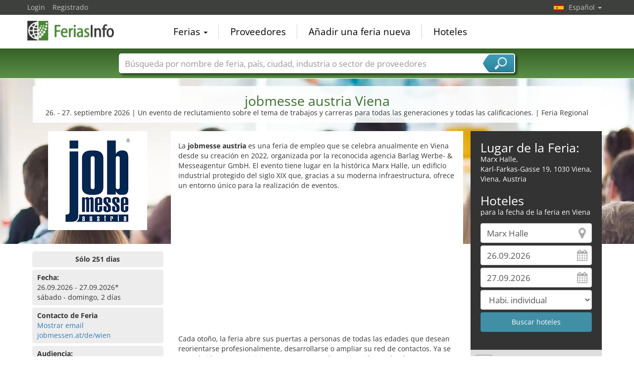

--- FILE ---
content_type: text/html; charset=utf-8
request_url: https://www.feriasinfo.es/jobmesse-austria-M11035/Viena.html
body_size: 14834
content:
<!DOCTYPE html>
<html lang="es">
	<head><title>jobmesse austria Viena 2026</title><meta name="agd-partner-manual-verification" /><meta charset="utf-8"><meta http-equiv="content-type" content="text/html; charset=utf-8"/><meta name="description" content="Un evento de reclutamiento sobre el tema de trabajos y carreras para todas las generaciones y todas las calificaciones."/><meta name="keywords" content="jobmesse austria, Viena, Marx Halle, centro de redes, colocación laboral, conferencias, consultas, fotos de aplicaciones, lugares universitarios, presentaciones, puestos de capacitación, puestos de pasantías, revisión de la cartera de aplicaciones, seminarios de educación continua, servicio de fotos de aplicaciones, trabajos, "/><link rel="icon" href="/faviconV2.png" type="image/x-icon"/> <link rel="shortcut icon" href="/faviconV2.png" type="image/x-icon"/><link rel="apple-touch-icon" sizes="180x180" href="/apple-touch-icon.png" type="image/x-icon"><meta name="msapplication-TileColor" content="#da532c"><meta name="theme-color" content="#ffffff"><meta name="content-language" content="es"/> <meta name="google-site-verification" content="yjLjqLUQ4I-56ETbjx9WDfLU9wC38h5IvnxDu62I20c"/> <meta name="page-type" content=""/>  <meta name="robots" content="index, follow"/>  <meta name="viewport" content="width=device-width, initial-scale=1.0, maximum-scale=6.0, user-scalable=yes"/> <!-- metaextra --> <!-- metaextra --> <link rel="stylesheet" href="/css/bootstrap.min.css" /> <link rel="stylesheet" href="/css/font-awesome.min.css" media="print"
  onload="this.media='all'; this.onload = null"/>
		<link rel="amphtml" href="https://www.feriasinfo.es/jobmesse-austria-amp-M11035/Viena.html">
			<link rel="alternate" hreflang="es" href="https://www.feriasinfo.es/jobmesse-austria-M11035/Viena.html" />
<link rel="alternate" href="https://www.foiresinfo.fr/jobmesse-austria-M11035/Vienne.html" hreflang="fr" />
<link rel="alternate" hreflang="en" href="https://www.tradefairdates.com/jobmesse-austria-M11035/Vienna.html" />
<link rel="alternate" hreflang="de" href="https://www.messeninfo.de/jobmesse-austria-M11035/Wien.html" />
			<link href="/usercp/css/system/messen.less" type="text/css" rel="stylesheet" /> 
	<link href="/css/jquery-ui.min.css" type="text/css" rel="stylesheet" media="print"
  onload="this.media='all'; this.onload = null"/> <script src="/usercp/public/javascript/libs/jquery.js"></script><script src="/usercp/public/javascript/libs/jquery-ui/jquery-ui.min.js"></script> <script src="/usercp/public/javascript/libs/bootstrap.js"  async></script> <script src="/usercp/public/javascript/libs/daty.js"  async></script> <script src="/js/knockout.js"></script> 
	 <link rel="preload" fetchpriority="high" as="image" href="https://www.messeninfo.de/usercp/css/system/images/logos/logo_es.webp" type="image/webp">

    <script src="/js/ls.unveilhooks.min.js" async=""></script>
    <script src="/js/lazysizes.min.js" async=""></script>
    <link rel="stylesheet" href="/gdpr/easycookie/cookieconsent.css" media="print" onload="this.media='all'">
	    
    <!-- Global site tag (gtag.js) - Google Analytics -->
<script async  src="https://www.googletagmanager.com/gtag/js?id=G-R57EW5ZHBE"></script>
<script>
  window.dataLayer = window.dataLayer || [];
  function gtag(){dataLayer.push(arguments);}
  gtag('js', new Date());
  gtag('config', 'G-R57EW5ZHBE');
  gtag('config', 'UA-5321624-2');
</script>
    
    <!-- AdSense-Script mit ASYNC -->
    <script data-cookiecategory="targeting" async src="//pagead2.googlesyndication.com/pagead/js/adsbygoogle.js"></script>
    
  </head>
   <body class=" unscrolled backdrop_messekalender slim_header"><!-- end: head.tpl -->
<div class="main_main">
	<!-- BEGIN INCLUDE CONTENT-->
	

		<script type="application/ld+json">{
    "@context": "https://schema.org",
    "@type": "FAQPage",
    "mainEntity": [
        {
            "@type": "Question",
            "name": "\u00bfD\u00f3nde se lleva a cabo la jobmesse austria?",
            "acceptedAnswer": {
                "@type": "Answer",
                "text": "La jobmesse austria e realiza en Viena, Marx Halle."
            }
        },
        {
            "@type": "Question",
            "name": "\u00bfCu\u00e1ndo se lleva a cabo la jobmesse austria?",
            "acceptedAnswer": {
                "@type": "Answer",
                "text": "Visite la jobmesse austria del 26. - 27. septiembre 2026."
            }
        },
        {
            "@type": "Question",
            "name": "\u00bfCon qu\u00e9 frecuencia se lleva a cabo la jobmesse austria?",
            "acceptedAnswer": {
                "@type": "Answer",
                "text": "La jobmesse austria se realiza  anualmente."
            }
        }
    ]
}</script>
<section class="messe_detail_page">
     <div class="sectionInner">
 			
<script>
    $(document).ready(function() {
    var ad = $("#googlecenter").html();
    var ad2 = $("#googlecenter2").html();
    if ($(window).width() < 995) { 
    $("#messetext").appendTo("#mobiltext").show();
    //$("#adslot").html(ad); 
    //$("#adslot2").html(ad2); 
    $("#adslot").replaceWith( $( "#googlecenter" ) ); 
    $("#adslot2").replaceWith( $( "#googlecenter2" ) ); 
    $("#karteslot" ).replaceWith( $( "#gmap" ) );
    $("#mobil_further_links").replaceWith($("#further_links"));
	}
	else {  
		$("#messetext").appendTo("#desktoptext").show();
		$("#googlecenter").show();
		$("#googlecenter2").show();
		$("#gmap").show();
	}
 });       
</script>

<style>
    .covid-alert {
        border-radius:5px;
        border: solid #408fa5 1px; 
        padding: 6px 10px;
        
    }
     .covid{
    background-color:#408fa5;
    border-radius: 5px;
    color: #fff !important;
    display: inline-block;
    font-family: Google Sans,arial,sans-serif-medium,sans-serif;
    font-size: 12px;
    letter-spacing: 0.5px;
    line-height: 16px;
    padding: 4px;
    margin-bottom: 2px;
    margin-top: 4px;
    }
@media only screen and (max-width: 994px) {
    #lokalzeit {display: none;}
    #HotelSuche {display: block;}
    
    
    .wetter2 {
	height: 40px !important;
	width: 40px !important;
	font-size:16px;
} 
    
 .temp2{
	left: 20px;
}   
 .tempmin{
	left: 20px;
}    
    
    
    
    
    
    } 
    
    
    @media only screen and (max-width: 499px) { 
        .wetter2 {
	height: 60px !important;
	width: 60px !important;
	font-size:16px;
} 
    .wetterspalte2{ margin-left:30px;}
    
    .detail_links {height: 620px !important;}
    
    
    }
 ul.eintrag   li { 
  list-style: none; 
  position: relative;
  padding: 4px 0px 0 31px;
}

ul.eintrag li:before {
  /*background: transparent url("images/icos_detailseite_25.png") scroll 0 0 no-repeat;*/
  background: transparent url("/images/icos_detailseite_27.png") scroll 0 0 no-repeat;
  content:"";
  width: 25px;
  height: 25px;
  position: absolute;
  left: 0;
  top: -2px;
}
/*ul.eintrag li.kalender:before { background-position: -4px 0px; }
ul.eintrag li.apple:before { background-position: -29px 0px; }
ul.eintrag li.google:before { background-position: -57px 0px; }
ul.eintrag li.outlook:before { background-position: -85px 0px; }
ul.eintrag li.yahoo:before { background-position: 0px -26px; }
ul.eintrag li.merkliste:before { background-position: -29px -26px; }
ul.eintrag li.erinnerung:before { background-position: -57px -26px; }
ul.eintrag li.interessenten:before { background-position: -85px -26px; }
 */   
    
ul.eintrag li.kalender:before { background-position: -0px 0px; }
ul.eintrag li.apple:before { background-position: -27px 0px; }
ul.eintrag li.google:before { background-position: -54px 0px; }
ul.eintrag li.outlook:before { background-position: -81px 0px; }
ul.eintrag li.yahoo:before { background-position:  -108px 0px; }
ul.eintrag li.merkliste:before { background-position: -135px 0px; }
ul.eintrag li.erinnerung:before { background-position: -162px 0px; }
ul.eintrag li.interessenten:before { background-position: -189px 0px; }
    
 .ausgaben .accordion-toggle:after {
 background: transparent url("/images/icos_detailseite_27.png") scroll 0 0 no-repeat;
  background-position: -243px 0px;
content: "";   
float: right;    
width: 25px;
height: 25px;
}
.ausgaben .accordion-toggle.collapsed:after {
background: transparent url("/images/icos_detailseite_27.png") scroll 0 0 no-repeat;
background-position: -216px 0px;
content: "";    
float: right;       
width: 25px;
height: 25px;
}
    
    .ausgaben a.accordion-toggle { color:#ededed;}
    .ausgaben a.accordion-toggle.collapsed {font-size:19px;}
    
    
.wetterspalte2 {
	color: white;
    margin-top:10%;
	float: left;
	font-family: Arial, Helvetica, sans-serif;
	font-size: 15px;
	line-height: normal;
	padding: 16px 20px 0;
	text-align: left;
}
    .wetter2 {
	color: white;
	float: left;
	height: 60px;
	text-align: center;
	width: 60px;
} 
    .temp2{
	background-color: rgba(0, 0, 0, 0.3);
	color: #ffffff;
	font-family: Arial, Helvetica, sans-serif;
	font-size: 11px;
	font-weight: bold;
	height: 21px;
	left: 35px;
	line-height: 21px;
	position: relative;
	text-align: center;
	top: -90px;
	width: 38px;
	z-index: 999;
}
.tempmin {
	background-color: rgba(0, 0, 0, 0.3);
	color: #ffffff;
	font-family: Arial, Helvetica, sans-serif;
	font-size: 11px;
	font-weight: bold;
	height: 21px;
	left: 35px;
	line-height: 21px;
	position: relative;
	text-align: center;
	top: -87px;
	width: 38px;
	z-index: 999;

}
        .btn-branchen { 
    padding: .25em .4em;
    font-size:80%;
        color: #ffffff;
	background-color: #408fa5;
	border-color: #397f93;
        margin-right:5px;
		margin-bottom: 5px;
            border-radius: 4px;
      
    }
    .btn-branchen:hover, .btn-branchen:focus, .btn-branchen:active, .btn-branchen.active, .open .dropdown-toggle.btn-branchen {
	color: #ffffff;
	background-color: #357688;
	border-color: #285967;
}
    figure {
  float: left;
  width: 100px;
  text-align: center;
  text-indent: 0;
  margin: 0.5em;
  padding: 0.5em;
}   
 img.scaled {
 
}
</style>

<script type="application/ld+json">{
    "@context": "https://schema.org",
    "@type": "Event",
    "eventStatus": "https://schema.org/EventScheduled",
    "name": "jobmesse austria Viena",
    "description": "Un evento de reclutamiento sobre el tema de trabajos y carreras para todas las generaciones y todas las calificaciones.",
    "startDate": "2026-09-26",
    "endDate": "2026-09-27",
    "url": "https://www.feriasinfo.es/jobmesse-austria-M11035/Viena.html",
    "image": "https://www.feriasinfo.es/vorschau/jobmesse_austria_logo_11035.png",
    "location": {
        "@type": "Place",
        "name": "Marx Halle",
        "address": {
            "@type": "PostalAddress",
            "streetAddress": "Karl-Farkas-Gasse 19",
            "addressLocality": "Viena",
            "addressRegion": "Viena",
            "postalCode": "1030",
            "addressCountry": "AT"
        }
    },
    "eventAttendanceMode": "https://schema.org/OfflineEventAttendanceMode",
    "organizer": {
        "@type": "Organization",
        "name": "Barlag werbe- & messeagentur GmbH",
        "url": "www.barlagmessen.de"
    }
}</script>
<div class="row">
<div class="col-md-12" style=" padding-left:16px; padding-right:16px;">
<div class="text-center infobox_white messe_detail">
<h1>jobmesse austria Viena</h1>
    <p>26. - 27. septiembre 2026  | Un evento de reclutamiento sobre el tema de trabajos y carreras para todas las generaciones y todas las calificaciones. | Feria Regional</p>
</div>
</div>
</div>
<div style="padding:6px;"><!-- ! --></div>       <div class="row">
            <div class="col-md-9">
                <div class="row">
                <div class="col-md-4">
                 	<div id="messelogo" class="text-center">
<img src="https://www.feriasinfo.es/logos/jobmesse_austria_logo_11035.png" alt="jobmesse austria 2026 Viena" title="jobmesse austria Viena 2026" class="messe-logo lazyload" width="200px" height="200px"/>
</div>
<div id="messetext">
  <p><p>La <strong>jobmesse austria</strong> es una feria de empleo que se celebra anualmente en Viena desde su creación en 2022, organizada por la reconocida agencia Barlag Werbe- & Messeagentur GmbH. El evento tiene lugar en la histórica Marx Halle, un edificio industrial protegido del siglo XIX que, gracias a su moderna infraestructura, ofrece un entorno único para la realización de eventos.</p>
<b>
        	<script  data-cookiecategory="targeting" async src="//pagead2.googlesyndication.com/pagead/js/adsbygoogle.js"></script>
			<!-- Messen Detail Platz 1 modules\messe_detail -->
        <ins class="adsbygoogle"
             style="display:block"
             data-ad-client="ca-pub-1754248161428681"
             data-ad-slot="8333721966"
			 data-ad-layout="in-article"
             data-ad-format="rectangle"
			 loading="lazy"></ins>
        <script>

        (adsbygoogle = window.adsbygoogle || []).push({});

        </script>
</b>
    
<p>Cada otoño, la feria abre sus puertas a personas de todas las edades que desean reorientarse profesionalmente, desarrollarse o ampliar su red de contactos. Ya se trate de jóvenes que inician su carrera, estudiantes, recién graduados, personas en proceso de cambio profesional o profesionales con experiencia, la jobmesse austria está dirigida a un público amplio, a partir de los 15 años, y se presenta como mucho más que una simple bolsa de empleo. Más de 120 expositores de diversos sectores —incluidos industria, comercio, artesanía, tecnología de la información, medios de comunicación, turismo, salud, administración pública, seguros y finanzas— ofrecen perspectivas e información de valor. También están presentes universidades, centros de formación, cámaras y redes empresariales, lo que subraya la amplitud y variedad de la oferta.</p>
<p>Uno de los aspectos más destacados de la feria es su enfoque práctico y personalizado: en el servicio gratuito de revisión de candidaturas, consultores con experiencia brindan comentarios individuales sobre currículos y cartas de presentación. Además, se ofrecen sesiones de fotografía profesional para garantizar una excelente primera impresión. En los <em>JobTalks</em>, expertos del sector comparten de forma auténtica sus trayectorias, desafíos y claves del éxito. Talleres y conferencias complementan el programa con contenidos útiles sobre temas como la búsqueda de empleo, la planificación de carrera y el desarrollo personal.</p>
<p>La jobmesse austria se concibe como un puente entre talentos motivados y empresas con visión de futuro, y no solo a nivel regional. Como parte de la serie internacional "jobmesse" del Grupo Barlag, presente en varias ciudades del mundo germanohablante, la feria contribuye activamente a la dinámica económica de Viena. Tanto corporaciones internacionales como empresas locales aprovechan esta plataforma para establecer contacto directo con posibles colaboradores.</p>
<p>Ubicada en el tercer distrito de Viena, la Marx Halle no solo destaca por su encanto histórico, sino también por su excelente conexión con el transporte público y su fácil acceso en automóvil. Todo ello convierte a la jobmesse austria en un punto de encuentro excepcional para oportunidades profesionales, en el corazón de una de las ciudades más vibrantes de Europa.</p></p>
     <p>Este año la jobmesse austria tiene lugar en 2 días del sábado, 26.09.2026 al domingo, 27.09.2026 en Viena ya por quinta vez.</p></div>
<!-- BEGIN: NUR NOCH -->
<div id="anzahl_tage" class="infobox_grey" style="text-align:center;">
<strong>Sólo 251 dias</strong>
</div>
<!-- END: NUR NOCH -->
<!-- MESSETERMIN abgesagt-->
<!-- MESSETERMIN -->
<div id="termin" class="infobox_grey">
    <strong>Fecha:</strong><br>
                26.09.2026 - 27.09.2026*
        <br/>
        sábado - domingo, 2 días
                        	
	
</div>
<!-- /MESSETERMIN -->
<!-- Google -->
<div id="adslot"></div>
<!--Ende Google -->
<!-- BEGIN: Öffungszeiten -->
 <!-- Ende: Öffungszeiten -->
 <!-- MESSEKONTAKT -->
 <div id="messekontakt" class="infobox_grey">
            <strong>Contacto de Feria</strong><br>
            <span class="show_hide getEmail" data-tab="messen" data-id="11035">
                <a style="cursor:pointer;"> Mostrar email </a>
            </span>
           <br>
            <span data-role="gothere" class="gothere" data-target="1R4pvu049OB4%2FomaRt4L6zEioiQX54dvIN%2FyueIldko%3D" title="Sitio web de feria">jobmessen.at/de/wien</span>
 </div>
 <!-- / MESSEKONTAKT -->
<!-- ZUTRITT -->
<div id="zutritt" class="infobox_grey">
    <p><strong>Audiencia:</strong><br>
        en público
        
    </p>
</div>
<!-- /ZUTRITT -->
<!-- TURNUS -->
<div id="turnus" class="infobox_grey">
    <p><strong>Frecuencia:</strong><br>
        anualmente</p>
</div>
<!-- /TURNUS -->
<!-- GRÜNDUNGSJAHR -->
<div id="gruendung" class="infobox_grey">
<strong>Año de fundación:</strong><br>
2022
</div>
<!-- /GRÜNDUNGSJAHR -->
 <!-- LOKALZEIT -->
        <div id="lokalzeit" class="infobox_grey">
            <p><strong>Hora local:</strong><br>
                12:39 horas (UTC +01:00)
                            </p>
        </div>
        <!-- /LOKALZEIT -->                </div>
                <div class="col-md-8" style="background-color:#fff; padding-top:10px;">
                	
<style>
@media only screen and (max-width: 994px) {
    #hotelSuche2 {display: block;}
    #messetext {display: none;}
    } 
    @media only screen and (min-width: 995px) {
    #hotelSuche2 {display: none;}
    #messetext {display: none;}1111
    } 
</style>

<div id="desktoptext">
</div>
          <div id="mobiltext">
</div>
<!-- BEGIN HOTELS -->
<div class="infobox_dark" id="hotelSuche2" style="padding-bottom:10px; padding-top:20px; padding-left:20px; padding-right: 20px;" >
    <h2 style="padding:0px; margin:0px;">Lugar de la Feria:</h2>
    <address>
      Marx Halle,<br>
        Karl-Farkas-Gasse 19, 1030 Viena, Viena,
         Austria
    </address>
    
    <h2 style="padding:0px; margin:0px;">Hoteles</h2>
    <p style="margin:0px; pading:0px; margin-bottom: 12px;">para la fecha de la feria en Viena</p>
    

<form id="hotelsucheForm" action="/hotels/Viena-601.html" method="POST">


		
			<div class="sidebarView">

			<input
					id="Destination"
					placeholder="Ciudad"
					class="form-control location"
					type="text"
					name="Destination"
					autocomplete="off"
					data-bind="value: $data.cityName"					value="Marx Halle"
					>

			<input
					type="text"
					class="form-control datepicker hotelsuche-from date"
					name="startDate"
					value="26.09.2026"
					placeholder="Llegada"
					data-bind="event: {change: calculateNights}, value: anreiseDate"					>

			<input
					type="text"
					name="endDate"
					class="form-control datepicker hotelsuche-to date"
					placeholder="Salida"
					value="27.09.2026"
					data-bind="event: {change: calculateNights}, value: abreiseDate"					>

			<select
					name="RoomType"
					class="form-control"
					data-bind="options: availableRoomTypes, value: roomType, optionsValue: 'roomType', optionsText: 'roomName'"					>
				<option value="SingleRoom">Habi. individual</option>
				<option value="DoubleRoom">Habi. doble</option>
			</select>


							<input
						type="submit"
						id="staticSubmit"
						class="btn btn-block btn-primary"
						value="Buscar hoteles"
						/>
			
			</div>


		

		<input
				type="hidden"
				value="26"
				name="startDay"
				placeholder="startDay"
				class="form-control"
		        data-bind="value: anreiseDateDay"				style="color:#000;">
		<input
				type="hidden"
		        value="09"
				name="startMonth"
				placeholder="startMonth"
		        class="form-control"
				data-bind="value: anreiseDateMonth"				style="color:#000;">
		<input
				type="hidden"
				value="2026"
				name="startYear"
				placeholder="startYear"
				class="form-control"
		        data-bind="value: anreiseDateYear"				style="color:#000;">
		<input
				type="hidden"
				value="27"
				name="endDay"
				placeholder="endDay"
				class="form-control"
		        data-bind="value: abreiseDateDay"				style="color:#000;">
		<input
				type="hidden"
				value="09"
				name="endMonth"
				placeholder="endMonth"
				class="form-control"
		        data-bind="value: abreiseDateMonth"				style="color:#000;">
		<input
				type="hidden"
				value="2026"
				name="endYear"
				placeholder="endYear"
				class="form-control"
		        data-bind="value: abreiseDateYear"				style="color:#000;">


		<div class="row narrow low-profile">

			<div class="col col-sm-3">

				<input
						type="hidden"
						value="48.18740082"
						name="latitude"
						placeholder="latitude"
						class="form-control"
						data-bind="value: lat"						style="color:#000;">

			</div>
			<div class="col col-sm-3">

				<input
						type="hidden"
						value="16.40539932"
						name="longitude"
						placeholder="longitude"
						class="form-control"
						data-bind="value: lng"						style="color:#000;"
						>


			</div>
			<div class="col col-sm-3">

				<input
						type="hidden"
						name="link"
						placeholder="Link"
						class="form-control"
						value="Hoteles-Marx+Halle-Viena-ZS9140.html"
						style="color:#000;"
						>


			</div>
			<div class="col col-sm-3">

				<input
						type="hidden"
						name="type"
				        placeholder="Typ der Suche"
				        class="form-control"
				        value="center"
						>

			</div>

		</div>

	</form>




<script src="/js/hotelsuche_datepicker.js"></script>




	<script src="/js/jquery-ui/datepicker-es.js"></script>


<script>


	
	hotel_suche_datepicker_init({
		start: '2026-09-26',
		end: '2026-09-27'
	});



	//$("#hotelsucheForm #staticSubmit").bind('click',function(e){


	//	e.preventDefault();


		//$("#hotelsucheForm").attr("action", '/'+$('#hotelsucheForm input[name="link"]').val());


	//	$('#hotelsucheForm').submit();


	//});


	$('#hotelsucheForm .hotelsuche_row2').hide();


	$('#toggleHotelsucheExtended').bind('click',function(e){


		e.preventDefault();

		$('#hotelsucheForm .hotelsuche_row2').slideToggle();


	});

	


</script>

<script src="/js/autocomplete.js"></script>


<script>

	new sima_autocomplete('es');

</script>    <br>
</div>
<!-- /END HOTELS -->
<!-- Karte mobil -->
<div id="karteslot"></div>
<!-- ENDE Karte mobil -->
<!-- Weitere Link mobil -->
<div  id="mobil_further_links"></div>
<!-- ENDE Weitere LInks mobil -->
<!-- Google mobil-->
<div id="adslot2"></div>
<!--Ende Google mobil-->
<div style="padding: 10px 0;">

<div class="row narrow">

    <div class="col col-sm-6 links">
  <!-- Kalender -->
        <div class="infobox_grey">
     <strong>Entrada de calendario<br></strong>
    <ul class="list list-unstyled eintrag">
         <!-- NUR TEXT -->
	<li class="apple">Calendario de Apple</li>
        <li class="google">Google (online)</li>
    <li class="outlook">Cita en Outlook</li>
    <li class="outlook">Outlook.com (online)</li> 
    <li class="yahoo">Yahoo (online)</li>
    <li class="merkliste">Añadir a la lista de favoritos</li>
    <li class="erinnerung">Recordatorio por email</li>
    <li class="interessenten">< 1000 personas interesadas</li>        
    </ul>
    <script src="/js/add_to_calendar.js" async></script>
        </div>
 <!-- Ende Kalender -->
    </div>
     <div class="col col-sm-6  rechts">
           <!-- VERANSTALTER -->
        <div class="infobox_grey">
            <strong>Organizador<br></strong>
            Barlag werbe- & messeagentur GmbH<br/>
            Erich-Maria-Remarque-Ring 18<br/>
            49074 Osnabrück, Alemania<br/>
            Tel: +49 (0)541 440450<br/>            Fax: +49 (0)541 4404599<br/>            <span class="show_hide getEmail" data-tab="veranstalter" data-id="245">
                <a style="cursor:pointer;"> Mostrar email </a>
            </span>
            <br>
            <span
                    data-role="gothere"
                    class="gothere"
                    data-target="x%2FjAwBmIHwW%2BEg7I0OvIBRbvQMqoYnAnXbfHzax8wU8%3D" title="Sitio de los organizadores">
                    www.barlagmessen.de
            </span>
        </div>
        <!-- /VERANSTALTER-->
        <!-- VORHERIGE AUSGABEN -->
         <!-- VORHERIGE AUSGABEN: 1 oder 2-->
             <!-- VORHERIGE AUSGABEN: mehr als 2-->
<div id="ausgaben" class="infobox_grey">
    <strong>Ediciones anteriore:<br></strong>
    <ul class="list list-unstyled" style="margin:0px;">
       
        <li style="padding: 5px 0;">
            13. - 14. septiembre 2025                        <br>
                                </li>
        
        <li style="padding: 5px 0;">
            07. - 08. septiembre 2024                        <br>
                                </li>
               <p style="text-align: right;" class="ausgaben"><a class="accordion-toggle collapsed" data-toggle="collapse" href="#mehrausgaben" aria-expanded="false" aria-controls="mehrausgaben">x</a></p>
    <div class="collapse" id="mehrausgaben">
            
        <li style="padding: 5px 0;">
            09. - 10. septiembre 2023                        <br>
                                </li>   
                        
        <li style="padding: 5px 0;">
            24. - 25. septiembre 2022                        <br>
                                </li>   
              </div>
    </ul>
</div>    
        <!-- ENDE VORHERIGE AUSGABEN: mehr als 2-->
<!-- / VORHERIGE AUSGABEN-->
           
    </div>
</div>
<div class="row narrow">
</div>
</div>                </div>
                </div>
            </div>
            <div class="col-md-3">
                
<style>
@media only screen and (max-width: 994px) {
    #hotelSuche {display: none;}
    } 
</style>

<!-- BEGIN HOTELS -->
<!-- Werbung für Onine Messen -->
<div class="infobox_dark" id="hotelSuche" style="padding-bottom:10px; padding-top:20px; padding-left:20px; padding-right: 20px;" >
    <h2 style="padding:0px; margin:0px;">Lugar de la Feria:</h2>
    <address>
       Marx Halle,<br>
        Karl-Farkas-Gasse 19, 1030 Viena, Viena,
         Austria
    </address>
    
    <h2 style="padding:0px; margin:0px;">Hoteles</h2>
    <p style="margin:0px; pading:0px; margin-bottom: 12px;">para la fecha de la feria en Viena</p>
    

<form id="hotelsucheForm" action="/hotels/Viena-601.html" method="POST">


		
			<div class="sidebarView">

			<input
					id="Destination"
					placeholder="Ciudad"
					class="form-control location"
					type="text"
					name="Destination"
					autocomplete="off"
					data-bind="value: $data.cityName"					value="Marx Halle"
					>

			<input
					type="text"
					class="form-control datepicker hotelsuche-from date"
					name="startDate"
					value="26.09.2026"
					placeholder="Llegada"
					data-bind="event: {change: calculateNights}, value: anreiseDate"					>

			<input
					type="text"
					name="endDate"
					class="form-control datepicker hotelsuche-to date"
					placeholder="Salida"
					value="27.09.2026"
					data-bind="event: {change: calculateNights}, value: abreiseDate"					>

			<select
					name="RoomType"
					class="form-control"
					data-bind="options: availableRoomTypes, value: roomType, optionsValue: 'roomType', optionsText: 'roomName'"					>
				<option value="SingleRoom">Habi. individual</option>
				<option value="DoubleRoom">Habi. doble</option>
			</select>


							<input
						type="submit"
						id="staticSubmit"
						class="btn btn-block btn-primary"
						value="Buscar hoteles"
						/>
			
			</div>


		

		<input
				type="hidden"
				value="26"
				name="startDay"
				placeholder="startDay"
				class="form-control"
		        data-bind="value: anreiseDateDay"				style="color:#000;">
		<input
				type="hidden"
		        value="09"
				name="startMonth"
				placeholder="startMonth"
		        class="form-control"
				data-bind="value: anreiseDateMonth"				style="color:#000;">
		<input
				type="hidden"
				value="2026"
				name="startYear"
				placeholder="startYear"
				class="form-control"
		        data-bind="value: anreiseDateYear"				style="color:#000;">
		<input
				type="hidden"
				value="27"
				name="endDay"
				placeholder="endDay"
				class="form-control"
		        data-bind="value: abreiseDateDay"				style="color:#000;">
		<input
				type="hidden"
				value="09"
				name="endMonth"
				placeholder="endMonth"
				class="form-control"
		        data-bind="value: abreiseDateMonth"				style="color:#000;">
		<input
				type="hidden"
				value="2026"
				name="endYear"
				placeholder="endYear"
				class="form-control"
		        data-bind="value: abreiseDateYear"				style="color:#000;">


		<div class="row narrow low-profile">

			<div class="col col-sm-3">

				<input
						type="hidden"
						value="48.18740082"
						name="latitude"
						placeholder="latitude"
						class="form-control"
						data-bind="value: lat"						style="color:#000;">

			</div>
			<div class="col col-sm-3">

				<input
						type="hidden"
						value="16.40539932"
						name="longitude"
						placeholder="longitude"
						class="form-control"
						data-bind="value: lng"						style="color:#000;"
						>


			</div>
			<div class="col col-sm-3">

				<input
						type="hidden"
						name="link"
						placeholder="Link"
						class="form-control"
						value="Hoteles-Marx+Halle-Viena-ZS9140.html"
						style="color:#000;"
						>


			</div>
			<div class="col col-sm-3">

				<input
						type="hidden"
						name="type"
				        placeholder="Typ der Suche"
				        class="form-control"
				        value="center"
						>

			</div>

		</div>

	</form>




<script src="/js/hotelsuche_datepicker.js"></script>




	<script src="/js/jquery-ui/datepicker-es.js"></script>


<script>


	
	hotel_suche_datepicker_init({
		start: '2026-09-26',
		end: '2026-09-27'
	});



	//$("#hotelsucheForm #staticSubmit").bind('click',function(e){


	//	e.preventDefault();


		//$("#hotelsucheForm").attr("action", '/'+$('#hotelsucheForm input[name="link"]').val());


	//	$('#hotelsucheForm').submit();


	//});


	$('#hotelsucheForm .hotelsuche_row2').hide();


	$('#toggleHotelsucheExtended').bind('click',function(e){


		e.preventDefault();

		$('#hotelsucheForm .hotelsuche_row2').slideToggle();


	});

	


</script>

<script src="/js/autocomplete.js"></script>


<script>

	new sima_autocomplete('es');

</script>    <br>
</div>
<!-- /END HOTELS -->
<!-- BEGIN GOOLE MAP -->
<div style="width:100%; height: 360px;" id="gmap"></div>
<!-- END GOOGLE MAP -->
<div class="infobox_lightgreen further_links" id="further_links">
       <a href="/Espacio-para-eventos-Marx-Halle-Viena-ZS9140.html" title="Marx Halle">Marx Halle</a>
 <img src="/images/newflags/at.png" alt="Austria" style="float:right; height:16px; width:24px;" class="lazyload">
    <p>Centro de Viena: 6,02 km en línea recta</p>
         <p><a href="/Viena-X601-S1-Ferias-Viena.html" title="Hoteles y centros de exposición en Viena"> ferias que se celebren en Viena</a></p>
</div>
             </div>
       </div>
    </div>
 		<div class="sectionInner white">
        <div class="row">
    <div class="col-xs-12">
	<div id="googlecenter2" style="width:100%; margin: 20px 0;">
		<script  data-cookiecategory="targeting" async src="//pagead2.googlesyndication.com/pagead/js/adsbygoogle.js"></script>
		<!-- Messen Detail Platz 2 -->
		<ins class="adsbygoogle"
		style="display:block"
		data-ad-client="ca-pub-1754248161428681"
		data-ad-slot="8054520364"
		data-ad-format="horizontal"></ins>
		<script>
		
		 (adsbygoogle = window.adsbygoogle || []).push({});
		
		</script>
	</div>
     </div>
</div>
<p><strong>Productos:</strong> centro de redes, colocación laboral, conferencias, consultas, fotos de aplicaciones, lugares universitarios, presentaciones, puestos de capacitación, puestos de pasantías, revisión de la cartera de aplicaciones, seminarios de educación continua, servicio de fotos de aplicaciones, trabajos, …</p>
<div class="sectionInner white">	
	<div class="listTiles">
	<ul id="listnavItem" class="list list-unstyled list-inline">
					<li class="tile branche ln-f">
				<a href="/Ferias-de-educatin-Y25-S1.html" title="Ferias de educatión">
					<div class="inner lazyload"  data-bg="https://www.messeninfo.de/sector_images/25/small_25.jpg">
						<div class="tileTitle">
							<span>Educatión</span>
						</div>
					</div>
				</a>
			</li>
					<li class="tile branche ln-f">
				<a href="/Feria-de-Trabajar-Y399-S1.html" title="Feria de Trabajar">
					<div class="inner lazyload"  data-bg="https://www.messeninfo.de/sector_images/399/small_399.jpg">
						<div class="tileTitle">
							<span>Trabajar</span>
						</div>
					</div>
				</a>
			</li>
					<li class="tile branche ln-f">
				<a href="/Ferias-de-carreras-Y186-S1.html" title="Ferias de carreras">
					<div class="inner lazyload"  data-bg="https://www.messeninfo.de/sector_images/186/small_186.jpg">
						<div class="tileTitle">
							<span>carreras</span>
						</div>
					</div>
				</a>
			</li>
					<li class="tile branche ln-f">
				<a href="/Ferias-de-puestos-Y321-S1.html" title="Ferias de puestos">
					<div class="inner lazyload"  data-bg="https://www.messeninfo.de/sector_images/321/small_321.jpg">
						<div class="tileTitle">
							<span>puestos</span>
						</div>
					</div>
				</a>
			</li>
					<li class="tile branche ln-f">
				<a href="/Ferias-de-estudio-Y325-S1.html" title="Ferias de estudio">
					<div class="inner lazyload"  data-bg="https://www.messeninfo.de/sector_images/325/small_325.jpg">
						<div class="tileTitle">
							<span>estudio</span>
						</div>
					</div>
				</a>
			</li>
					<li class="tile branche ln-f">
				<a href="/Ferias-de-perfeccionamientos-postgraduacin-Y364-S1.html" title="Ferias de perfeccionamientos postgraduación">
					<div class="inner lazyload"  data-bg="https://www.messeninfo.de/sector_images/364/small_364.jpg">
						<div class="tileTitle">
							<span>perfeccionamientos postgraduación</span>
						</div>
					</div>
				</a>
			</li>
						</ul>
	<div style="clear:both;"></div>
</div> 
	 </div> 
<p>
 <strong>Renuncia:</strong> Todos los datos sin garantía, salvo errores y modificaciones! El organizador del salón correspondiente se reserva el derecho de cambiar fechas o recintos feriales.
        </p>
     </div>
<div class="sectionInner white">
<!-- BEGIN PRESSE -->
<!-- /END PRESSE --></div>
    <div class="blackbeard" style="overflow:hidden; padding: 15px 0px;">
    <div class="container" style="overflow: hidden;">
        <div class="row">
            <div class="col-sm-4">
                <h2 style="color:#fff; margin-top:0px; padding-top:0px;">Imágenes</h2>
                <p>Carga una foto de su stand en la jobmesse austria  o de otras impresiones de la feria!</p>
                <a href="/messe_bilder.php?messe_id=11035" title="Subir una imagen" class="bluelink">Subir una imagen</a>
            </div>
            <div class="col-sm-8">
                <script src="/js/libs/caroufredsel/jquery.carouFredSel-6.2.1.js" type="text/javascript" async></script>
                <div class="caroudselContainer">
                    <div class="prev" id="prev"><div class="icon"></div></div>
                    <div class="next" id="next"><div class="icon"></div></div>
                    <div id="caroudsel">
                                            </div>
                    
                        <script type="text/javascript">
                            $(document).ready(function () {
                                // Using custom configuration
                                $('#caroudsel').carouFredSel({
                                    height: "variable",
                                    items: {
                                        visible: 4,

                                    },
                                    scroll: {
                                        items: 1,
                                        easing: "linear"
                                    },
                                    auto: false,
                                    infinite: true,
                                    circular: true,
                                    prev: "#prev",
                                    next: "#next"

                                });
                            });
                        </script>
                    
                    <script type="text/javascript" src="/js/libs/fresco.js" async></script>
                </div>
            </div>
        </div>
    </div>
</div>
<!-- /END BILDER -->

<div class="sectionInner">
 	 <!-- BEGIN LINKS -->
 <div class="container detail_links">
 <div class="row">
<div class="listTiles">
	<ul id="listnavItem" class="list list-unstyled list-inline">
			<li class="tile cities ln-b">
				<a href="/hotels/Viena-601.html" title="Hoteles y centros de exposición en Viena">
					<div class="inner lazyload" data-bg="/usercp/system/style/images/platzhalter/hotel.jpg" style="display: block;">
						<div class="tileTitle">
							<span>Buscar hoteles en Viena</span>
						</div>

					</div>
				</a>
			</li>
                	<li class="tile zentren">
				<a href="/Centros-de-Exposicion-y-Hoteles-Viena-MS601.html" title="Centros de exposición en Viena">
					<div class="inner lazyload" style="display: block;" data-bg="/city_images/601/small_601.jpg">
						<div class="tileTitle">
							<span>Centros de Exposiciones</span>
						</div>
					</div>
				</a>
			</li>
		<!---
                          	<li class="tile poi">
				<a href="/Atracciones-Viena-city601.html" title="Atracciones turísticas de Viena">
					<div class="inner lazyload" style="display: block;" data-bg="/city_images/601/small_601.jpg">
						<div class="tileTitle">
							<span>Atracciones turísticas</span>
						</div>
					</div>
				</a>
			</li>
        -->
        <li class="tile wetter">
					<div class="inner lazyload" style="display: block; height: 145px;" data-bg="/usercp/system/style/images/platzhalter/wetter.jpg">
                        <div class="wetterspalte2">
			<div class="wetter2">
					<img src="/images/wettericons/04d.png"  class="img-responsive" width="90px" height="90px">
					hoy
					<div class="temp2">2°C</div>
                    <div class="tempmin">1°C</div>
			</div>
			<div class="abstand720"></div>
			<div class="wetter2">
					<img src="/images/wettericons/01d.png"  class="img-responsive" width="90px" height="90px">
					mañana
					<div class="temp2">1°C</div>
                    <div class="tempmin">1°C</div>
			</div>
			<div class="abstand720"></div>
			<div class="wetter2">
					<img src="/images/wettericons/01d.png" class="img-responsive" width="90px" height="90px">
					lunes
					<div class="temp2">-1°C</div>
                    <div class="tempmin">1°C</div>
			</div>
			</div>
					</div>
			</li>
	</ul>
     </div>	
</div>
</div>
<div style="clear:both;"></div>
<!-- /END LINKS --> </div>
<div class="sectionInner"><br></div>
    <div class="sectionInner">
                                <div style="width:100%">
            			
		<script  data-cookiecategory="targeting" async src="//pagead2.googlesyndication.com/pagead/js/adsbygoogle.js"></script>
		<!-- Responsive, Messen Detail Platz 3 -->
		<ins class="adsbygoogle"
		style="display:block"
		data-ad-client="ca-pub-1754248161428681"
		data-ad-slot="8792563563"
		data-ad-format="horizontal"></ins>
		<script>
		(adsbygoogle = window.adsbygoogle || []).push({});
		</script>
        		
            </div>
            <!-- BEGIN DIENSTLEISTER -->
<h2>Proveedores</h2>

<div class="text-right" style="padding-right: 5px; font-size:10px; color:#999;">ANUNCIOS</div>
<div class="resultContainer simaMesseContainer tilesOnly">
        
            <div
                    class="
                    messeninfoTile
                    dienstleisterTile
                    hasPictures                    mix
                    einsatz_4
                    language_de                    language_gb                                                                                                    "
                    data-result-number="1268"
                    data-name="t"
                    id="dienstleister-1268">
                <div class="inner">
                    <div class="tileHeader">
                        <div class="pictureContainer" style="position:relative;">
                                                            <a class="nextPic" data-result-number="1268">
                                    Nächstes Bild
                                </a>
                                                        <a href="/TENT-DIMENSIONS-GmbH-D1268.html" title="TENT DIMENSIONS GmbH">
                                <img alt="TENT DIMENSIONS GmbH" src="https://www.feriasinfo.es/dienst_images/1268/logo/logo.jpg" class="messeLogo lazyload" width="90px" height="90px">
                            </a>
                                                            <img src="/usercp/system/style/images/platzhalter/dienstleister_tile.jpg" class="moodPicture lazyload" height="145px" width="100%">
                                                        <div class="pictureOverlay"></div>
                        </div>
                        <div class="headBottom">
                            <div class="time">
                                Área operacional: mundial                            </div>
                        </div>
                    </div>
                    <script class="picture-data">
                        ["https:\/\/www.feriasinfo.es\/dienst_images\/1268\/mittel\/2bae98440aa19397749328ccee67048c.jpg","https:\/\/www.feriasinfo.es\/dienst_images\/1268\/mittel\/cf1d814902349841be72dda2e0fe1a6a.jpg","https:\/\/www.feriasinfo.es\/dienst_images\/1268\/mittel\/ea4a9b5ac153f8531e393cade26a0452.jpg","https:\/\/www.feriasinfo.es\/dienst_images\/1268\/mittel\/c537dea09dbfdec2ddbf6d4fab948f31.jpg"]
                    </script>
                    <div class="tileMeta">
                        <a href="/TENT-DIMENSIONS-GmbH-D1268.html" title="TENT DIMENSIONS GmbH" class="title">
                            TENT DIMENSIONS GmbH
                        </a>
                        <div class="dienstleisterGebiet">
                            56642 Kruft
                            <img class="flag lazyload" src="/images/newflags/de.png" height="15px" width="100%">
                        </div>
                        <div class="dienstleisterBranchen">
                            <ul class="list list-unstyled">
                                                                    <li><a href='/Construccion-de-carpas-C73-S1.html' title="Construccion de carpas">Construccion de carpas</a></li>
                                                                    <li><a href='/Tecnologa-para-eventos-C138-S1.html' title="Tecnología para eventos">Tecnología para eventos</a></li>
                                                                    <li><a href='/Carpas-y-pabellones-para-exposiciones-C149-S1.html' title="Carpas y pabellones para exposiciones">Carpas y pabellones para exposiciones</a></li>
                                                                    <li><a href='/Carpas-industriales-C204-S1.html' title="Carpas industriales">Carpas industriales</a></li>
                                                                    <li><a href='/Alquiler-de-tiendas-C206-S1.html' title="Alquiler de tiendas">Alquiler de tiendas</a></li>
                                                            </ul>
                        </div>
                        <div class="dienstleisterKorrespondenz">
                            <span class="korrespondenz">Correspondencia:</span>
                            <span class="sprachen">
                                                                    <img src="/images/newflags/de.png" title="Alemán" alt="Alemán" class="lazyload" height="17px" width="100%">
                                                                    <img src="/images/newflags/gb.png" title="Inglés" alt="Inglés" class="lazyload" height="17px" width="100%">
                                                            </span>
                        </div>
                    </div>
                    <div style="clear:both;"></div>
                </div>
            </div>
                    <div
                    class="
                    messeninfoTile
                    dienstleisterTile
                                        mix
                    einsatz_3
                    language_de                    language_gb                                                                                                    "
                    data-result-number="1364"
                    data-name="s"
                    id="dienstleister-1364">
                <div class="inner">
                    <div class="tileHeader">
                        <div class="pictureContainer" style="position:relative;">
                                                        <a href="/Shining-Staff-D1364.html" title="Shining Staff">
                                <img alt="Shining Staff" src="https://www.feriasinfo.es/dienst_images/1364/logo/logo.jpg" class="messeLogo lazyload" width="90px" height="90px">
                            </a>
                                                            <img src="/usercp/system/style/images/platzhalter/dienstleister_tile.jpg" class="moodPicture lazyload" height="145px" width="100%">
                                                        <div class="pictureOverlay"></div>
                        </div>
                        <div class="headBottom">
                            <div class="time">
                                Área operacional: Europea                            </div>
                        </div>
                    </div>
                    <script class="picture-data">
                        null
                    </script>
                    <div class="tileMeta">
                        <a href="/Shining-Staff-D1364.html" title="Shining Staff" class="title">
                            Shining Staff
                        </a>
                        <div class="dienstleisterGebiet">
                            45468 Mülheim an der Ruhr
                            <img class="flag lazyload" src="/images/newflags/de.png" height="15px" width="100%">
                        </div>
                        <div class="dienstleisterBranchen">
                            <ul class="list list-unstyled">
                                                                    <li><a href='/Servicio-de-Azafatas-C35-S1.html' title="Servicio de Azafatas">Servicio de Azafatas</a></li>
                                                                    <li><a href='/Agencias-para-mediacion-de-empleados-C50-S1.html' title="Agencias para mediacion de empleados">Agencias para mediacion de empleados</a></li>
                                                                    <li><a href='/Azafatas-C77-S1.html' title="Azafatas">Azafatas</a></li>
                                                                    <li><a href='/Promotoras-C94-S1.html' title="Promotoras">Promotoras</a></li>
                                                                    <li><a href='/Personal-para-ferias-C158-S1.html' title="Personal para ferias">Personal para ferias</a></li>
                                                            </ul>
                        </div>
                        <div class="dienstleisterKorrespondenz">
                            <span class="korrespondenz">Correspondencia:</span>
                            <span class="sprachen">
                                                                    <img src="/images/newflags/de.png" title="Alemán" alt="Alemán" class="lazyload" height="17px" width="100%">
                                                                    <img src="/images/newflags/gb.png" title="Inglés" alt="Inglés" class="lazyload" height="17px" width="100%">
                                                            </span>
                        </div>
                    </div>
                    <div style="clear:both;"></div>
                </div>
            </div>
                    <div
                    class="
                    messeninfoTile
                    dienstleisterTile
                                        mix
                    einsatz_3
                    language_de                    language_gb                                                                                                    "
                    data-result-number="1381"
                    data-name="r"
                    id="dienstleister-1381">
                <div class="inner">
                    <div class="tileHeader">
                        <div class="pictureContainer" style="position:relative;">
                                                        <a href="/roanadesign-GmbH-D1381.html" title="roana.design GmbH">
                                <img alt="roana.design GmbH" src="https://www.feriasinfo.es/dienst_images/1381/logo/logo.jpg" class="messeLogo lazyload" width="90px" height="90px">
                            </a>
                                                            <img src="/usercp/system/style/images/platzhalter/dienstleister_tile.jpg" class="moodPicture lazyload" height="145px" width="100%">
                                                        <div class="pictureOverlay"></div>
                        </div>
                        <div class="headBottom">
                            <div class="time">
                                Área operacional: Europea                            </div>
                        </div>
                    </div>
                    <script class="picture-data">
                        null
                    </script>
                    <div class="tileMeta">
                        <a href="/roanadesign-GmbH-D1381.html" title="roana.design GmbH" class="title">
                            roana.design GmbH
                        </a>
                        <div class="dienstleisterGebiet">
                            82031 Grünwald
                            <img class="flag lazyload" src="/images/newflags/de.png" height="15px" width="100%">
                        </div>
                        <div class="dienstleisterBranchen">
                            <ul class="list list-unstyled">
                                                                    <li><a href='/Construccin-de-stands-C45-S1.html' title="Construcción de stands">Construcción de stands</a></li>
                                                                    <li><a href='/Construccin-de-stands-de-ferias-C80-S1.html' title="Construcción de stands de ferias">Construcción de stands de ferias</a></li>
                                                                    <li><a href='/Stands-de-ferias-C82-S1.html' title="Stands de ferias">Stands de ferias</a></li>
                                                                    <li><a href='/Arquitectura-para-la-construccion-ferial-C124-S1.html' title="Arquitectura para la construccion ferial">Arquitectura para la construccion ferial</a></li>
                                                                    <li><a href='/Diseo-de-ferias-C129-S1.html' title="Diseño de ferias">Diseño de ferias</a></li>
                                                            </ul>
                        </div>
                        <div class="dienstleisterKorrespondenz">
                            <span class="korrespondenz">Correspondencia:</span>
                            <span class="sprachen">
                                                                    <img src="/images/newflags/de.png" title="Alemán" alt="Alemán" class="lazyload" height="17px" width="100%">
                                                                    <img src="/images/newflags/gb.png" title="Inglés" alt="Inglés" class="lazyload" height="17px" width="100%">
                                                            </span>
                        </div>
                    </div>
                    <div style="clear:both;"></div>
                </div>
            </div>
                <script>
            
           $('.messeninfoTile.dienstleisterTile.hasPictures').each(function(){
               var element = $(this).attr('id');
               var pictures = jQuery.parseJSON($('#'+element+' .picture-data').html());
               $('#'+element).attr('data-current-picture', 0);
               $('#'+element+' .nextPic').click(function(){
                   var current = parseInt($('#'+element).attr('data-current-picture'));
                   var max = pictures.length;
                   var next = current+1;
                   if(next > max-1){
                       next = 0;
                   }
                   $('#'+element).attr('data-current-picture',next);
                   $('#'+element+' .pictureContainer').css('background-image','url('+pictures[next]+')');
               });
               $('#'+element+' .pictureContainer').css('background-image','url('+pictures[0]+')');
           });
            
        </script></div>
<div style="clear:both;"></div>
<div><br><a href="/add_dienst.php" class="btn btn-primary">Añadir los proveedores!</a></div>
<!-- END DIENSTLEISTER -->    </div>


	<div class="sectionInner">
		<h2>FAQ</h2>
		 <div class="row">
			<div class="col-md-6 col withOutline ">
			<p><strong>¿Dónde se lleva a cabo la jobmesse austria?</strong><br>La jobmesse austria e realiza en Viena, Marx Halle.</p>
			<p><strong>¿Cuándo se lleva a cabo la jobmesse austria?</strong><br>Visite la jobmesse austria del 26. - 27. septiembre 2026.</p>
			</div>
			 <div class="col-md-6 col withOutline ">
			<p><strong>¿Con qué frecuencia se lleva a cabo la jobmesse austria?</strong><br>La jobmesse austria se realiza  anualmente.</p>
			<p><strong>¿Qué tipo de feria es la jobmesse austria? </strong><br>La jobmesse austria es una feria de Educatión, Trabajar y carreras.</p>
			</div>
			<div class="col-md-6 col withOutline ">
			<p><strong></strong><br></p>
			</div>

			 
		</div>
	</div>
    <div class="sectionInner">
    

<ol class="breadcrumb" style="margin-top:5px;">
    <li><a href="/">Home</a></li>
    <li><a href="/trade-shows-by-countries.php">Mundial</a></li>

    
    
                    <li><a href="/Ferias-Austria-Z13-S1.html">Austria</a></li>
        
    
                    <li><a href="/Ferias-Estado-federado-Viena-R119-T2-S1.html">Estado federado Viena</a></li>
        
    
                    <li><a href="/Viena-X601-S1-Ferias-Viena.html">Viena</a></li>
        
    </ol>            </div>
</section>

     <link rel="stylesheet" href="https://www.messeninfo.de/js/leaflet2/leaflet.css"/>
     <script src="https://www.messeninfo.de/js/leaflet2/leaflet.js"></script>
<script>
        var mymap = L.map('gmap').setView([48.18740082,16.40539932], 13);
         // custom icon
    var redIcon = L.icon({
        iconUrl: '/images/maps/conference.png',
        iconSize: [35, 41], // size of the icon
        });                                    
                                            
 var nofollow = L.tileLayer('https://tile.messeninfo.de/osm_tiles/{z}/{x}/{y}.png', {
                                maxZoom: 18,
                                attribution: 'Map data &copy; <a href="https://openstreetmap.org">OpenStreetMap</a> contributors, ' +
                                                         '<a href="https://creativecommons.org/licenses/by-sa/2.0/">CC-BY-SA</a>'
                        }).addTo(mymap);
nofollow.on('tileload', function (tileEvent) {
    tileEvent.tile.setAttribute('rel', 'noindex,nofollow');
});
L.marker([48.18740082,16.40539932], {icon: redIcon}).addTo(mymap);
</script>
 
	<!-- END INCLUDE CONTENT -->
</div>
<div id="mainHeader" class="unscrolled"> <div class="navbar-fixed-top"> <div id="top_black" class="messe_bg_black"> <div class="container"> <!-- NAVIGATION OBEN LINKS --> <ul class="nav pull-left">  <li class="navtopleft"><a href="/usercp" class="navtopleft">Login</a></li> <li class="navtopleftlast"><a href="/usercp/module/login&action=register" class="navtopleft">Registrado</a> </li>   </ul> <!-- ENDE NAVIGATION OBEN LINKS --> <!-- SPRACH SELEKTION --> <ul class="nav pull-right navigation_Switcher"> <li class="dropdown lang">  <a href="#" class="dropdown-toggle es" data-toggle="dropdown"> Español <span class="caret"></span> </a>  <ul class="dropdown-menu language">  <li class="navwhite">  <a class="de" href="https://www.messeninfo.de/jobmesse-austria-M11035/Wien.html"> Deutsch </a>  </li>   <li class="navwhite">  <a class="en" href="https://www.tradefairdates.com/jobmesse-austria-M11035/Vienna.html"> English </a>  </li>    <li class="navwhite navwhitelast">   <a class="fr" href="https://www.foiresinfo.fr/jobmesse-austria-M11035/Vienne.html"> Français </a>  </li>  </ul> </li> </ul> <!-- ENDE SPRACH SELEKTION --> </div> </div> <div id="top_white"> <div class="container"> <nav class="nav navbar navbar-static-top" role="navigation"> <div class="navbar-header"> <button type="button" class="navbar-toggle" data-toggle="collapse" data-target=".navbar-ex1-collapse"> <span class="sr-only">Navegación toggle</span> <i class="fa fa-bars fa-2x"></i> </button> <a class="logo-nav1 es" href="/">FeriasInfo</a> </div> <div class="collapse navbar-collapse navbar-ex1-collapse"> <!-- HAUPT NAVIGATION DESKTOP --> <ul class="nav navbar-nav messetopnav hidden-xs"> <li class="dropdown"> <a href="#" class="dropdown-toggle" data-toggle="dropdown">Ferias <b class="caret"></b></a> <ul class="dropdown-menu dropdown-menu-left pull-left" role="menu"> <li><a href="/trade-shows-by-sector-of-activity.php">Ferias por sector de actividad</a></li> <li class="divider"></li> <li><a href="/all_cities_de.php">Ciudades con ferias en Alemania</a></li> <li class="divider"></li> <li><a href="/all_cities_ww.php">Ciudades internacionales con ferias</a></li> <li class="divider"></li> <li><a href="/trade-shows-by-countries.php">Ferias por país</a></li> <li class="divider"></li> <li><a href="/pressemeldungen-P1.html">Comunicados de prensa</a></li> <li class="divider"></li> </ul> </li> <li class="divider-vertical"></li> <li><a href="/messedienstleister.php">Proveedores</a></li> <li class="divider-vertical"></li> <li><a href="/messe_anmelden.php">Añadir una feria nueva</a></li> <li class="divider-vertical"></li> <li><a href="/hotel-cities.html">Hoteles</a></li> </ul> <!-- ENDE HAUPT NAVIGATION DESKTOP --> <!-- HAUPT NAVIGATION MOBIL --> <ul class="nav navbar-nav visible-xs nurweiss"> <li class="dropdown"> <a href="#" class="dropdown-toggle" data-toggle="dropdown">Ferias <i class="fa fa-angle-down pull-right fa-lg"></i></a> <ul class="dropdown-menu mobile" role="menu"><li> <a href="/trade-shows-by-sector-of-activity.php"> <span class="pull-left">Ferias por sector de actividad</span> <i class="fa fa-angle-right pull-right "></i> <div style="clear:both;"></div> </a> </li><li> <a href="/all_cities_ww.php"> <span class="pull-left">Ciudades internacionales con ferias</span> <i class="fa fa-angle-right pull-right"></i> <div style="clear:both;"></div> </a> </li> <li> <a href="/trade-shows-by-countries.php"> <span class="pull-left">Ferias por país</span> <i class="fa fa-angle-right pull-right"></i> <div style="clear:both;"></div> </a> </li><li> <a href="/pressemeldungen-P1.html"> <span class="pull-left">Comunicados de prensa</span> <i class="fa fa-angle-right pull-right"></i> <div style="clear:both;"></div> </a> </li> </ul> </li> <li><a href="/messedienstleister.html">Proveedores <i class="fa fa-angle-right pull-right fa-lg"></i> </a> </li> <li><a href="/report-tradeshow.html">Añadir una feria nueva <i class="fa fa-angle-right pull-right fa-lg"></i> </a> </li> <li><a href="/hotel-cities.html">Hoteles<i class="fa fa-angle-right pull-right fa-lg"></i> </a></li> </ul> <!-- ENDE HAUPT NAVIGATION MOBIL --> </div> </nav> </div> <!-- /.container --> </div> <!-- SUCHE --> <div class="messe_search"> <div class="container ">  <div style="max-width:800px; margin:0 auto; position:relative;"> <div class="input-group searchbox" id="searchbox"> <input type="text" class="form-control" placeholder="Búsqueda por nombre de feria, país, ciudad, industria o sector de proveedores" autocomplete="off" data-bind="value: searchText, valueUpdate: 'afterkeydown'" > <span class="input-group-addon"> <a class="toggleSearch" data-bind="click: closeSearch();">Búsqueda</a> </span> <div id="globalSearch"> <div class="resultContainer"> <div class="toggleBox"> <input type="checkbox" id="globalSearch_messen" data-bind="checked: search_messen"> <label for="globalSearch_messen">Nombres de ferias</label> <input type="checkbox" id="globalSearch_countries" data-bind="checked: search_country"> <label class="checkbox-inline" for="globalSearch_countries">Países</label> <input type="checkbox" id="globalSearch_cities" data-bind="checked: search_city"> <label for="globalSearch_cities">Ciudades</label> <input type="checkbox" data-bind="checked: search_branchen" id="globalSearch_branchen"> <label for="globalSearch_branchen">Sectores de ferias</label> <input id="globalSearch_dienstleister" type="checkbox" data-bind="checked: search_dienstleister"> <label for="globalSearch_dienstleister">Sectores de proveedor de servicios</label> <div style="clear:both;"></div> </div> <div id="globalSearchResults"> </div> </div> </div> </div> </div> </div> </div> <!-- ENDE SUCHE --> </div></div><!-- end: page_header.tpl --><footer  id="pageFooter"> <div id="footer"> <div class="messe_bottom_eins"> <div class="container"> <div class="row pull-right top20 right30"> <a href="https://www.facebook.com/messeninfo/" class="btn btn-circle facebook" target="_blank"><i class="fa fa-facebook fa-1x"></i></a> <a href="https://plus.google.com/+MesseninfoDe/" class="btn btn-circle google" target="_blank"><i class="fa fa-google-plus fa-1x"></i> </a> <a href="https://twitter.com/messeninfo" class="btn btn-circle twitter" target="_blank"><i class="fa fa-twitter fa-1x"></i></a> </div> </div> </div> </div> <div class="messe_bottom_zwei"> <div class="container"> <div class="row"> <div class="col-lg-4 col-sm-6"> <ul class="list-group-footer"> <li class="list-group-item-footer"><a href="/trade-shows-by-sector-of-activity.php">Ferias por sector de actividad</a></li> <li class="list-group-item-footer"><a href="/trade-shows-by-countries.php">Ferias por país</a></li> <li class="list-group-item-footer"><a href="/all_cities_de.php">Ciudades con ferias en Alemania</a></li> <li class="list-group-item-footer"><a href="/all_cities_ww.php">Ciudades internacionales con ferias</a></li> <li class="list-group-item-footer"><a href="/messedienstleister.php">Proveedores</a></li> <li class="list-group-item-footer"><a href="/hotel-cities.html">Hoteles</a></li> </ul> </div> <div class="col-lg-4 col-sm-6"> <ul class="list-group-footer"> <li class="list list-unstyled text-center"> <img data-src="/images/mi15/messeninfo-app-banner_es.png" alt="Descargar el FeriasInfo App" title="FeriasInfo ahora como App!" usemap="#messeninfo-app-banner" width="316px" height="186" class="lazyload"/> <map name="messeninfo-app-banner"> <area shape="rect" coords="20,106,150,152" href="https://itunes.apple.com/es/app/messeninfo/id848394925?l=de&ls=1&mt=8" target="_blank"> <area shape="rect" coords="154,106,284,152" href="https://play.google.com/store/apps/details?id=com.zeitler.messeninfo.android&hl=de" target="_blank"> </map> </a> </li> </ul> </div> <div class="col-lg-4 col-sm-6"> <ul class="list-group-footer"> <li class="list-group-item-footer"><a href="/privacy.php">Intimidad</a></li> <li class="list-group-item-footer"><a href="/impressum.php">Pie de imprenta</a></li> <li class="list-group-item-footer"><a href="/webmaster-tools.html">Ferias para su sitio web</a></li> <li class="list-group-item-footer"><a href="/usercp">Calendario de ferias login</a></li> <li class="list-group-item-footer"><a href="/organiser-login.html">Login para organizadores</a></li> <li class="list-group-item-footer"><a href="/service-login.html">Login para proveedores</a></li> </ul> </div> </div> <div class="row"> <div class="col-xs-12"> <p> © 2008-2026 Sima Media GmbH | Los textos, imágenes, gráficos y el diseño de este sitio web están protegidos por los derechos de autor. Cualquier uso más allá de los estrechos límites de la ley de derechos de autor no está permitido sin consentimiento. Abuso sera sancionado sin previo aviso. Los logotipos y nombres de ferias que aparecen son marcas registradas y, por tanto, la propiedad de las respectivas compañías. ¡Salvo error o cambio! Cambios de las fechas o lugares de exposición son reservados al respectivo organizador de feria. Todos los datos sin garantía.</p> </div> </div> </div> </div> <a id='backTop'></a></footer><div class="backdrop" style="background-image:url('/sector_images/25/large_25.jpg');"> <div class="fader"></div></div>
<script src="/js/globalSearch.js"></script><script src="/js/show_hide.js"></script></script><script src="/js/jquery.backTop.min.js"></script><script src="/usercp/system/js/default_scripts.js"></script>
</body></html><!-- end: index.tpl -->

--- FILE ---
content_type: text/html; charset=utf-8
request_url: https://www.google.com/recaptcha/api2/aframe
body_size: 269
content:
<!DOCTYPE HTML><html><head><meta http-equiv="content-type" content="text/html; charset=UTF-8"></head><body><script nonce="4KiYj6JzRqsxF3X6OnuoJA">/** Anti-fraud and anti-abuse applications only. See google.com/recaptcha */ try{var clients={'sodar':'https://pagead2.googlesyndication.com/pagead/sodar?'};window.addEventListener("message",function(a){try{if(a.source===window.parent){var b=JSON.parse(a.data);var c=clients[b['id']];if(c){var d=document.createElement('img');d.src=c+b['params']+'&rc='+(localStorage.getItem("rc::a")?sessionStorage.getItem("rc::b"):"");window.document.body.appendChild(d);sessionStorage.setItem("rc::e",parseInt(sessionStorage.getItem("rc::e")||0)+1);localStorage.setItem("rc::h",'1768649995857');}}}catch(b){}});window.parent.postMessage("_grecaptcha_ready", "*");}catch(b){}</script></body></html>